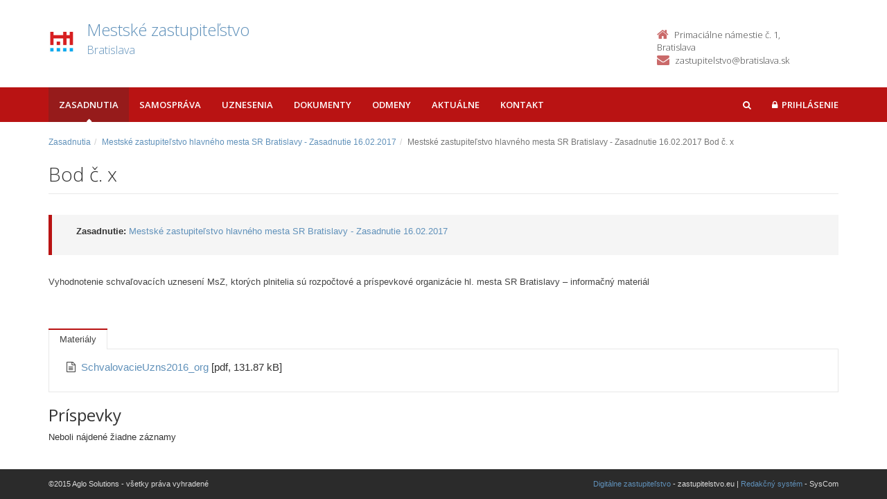

--- FILE ---
content_type: text/html; charset=UTF-8
request_url: https://zastupitelstvo.bratislava.sk/mestske-zastupitelstvo-hlavneho-mesta-sr-bratislavy-zasadnutie-16022017/bod-x/
body_size: 2507
content:

<!DOCTYPE html>
<!--[if lt IE 7 ]><html class="ie ie6 no-js" lang="sk"> <![endif]-->
<!--[if IE 7 ]><html class="ie ie7 no-js" lang="sk"> <![endif]-->
<!--[if IE 8 ]><html class="ie ie8 no-js" lang="sk"> <![endif]-->
<!--[if IE 9 ]><html class="ie ie9 no-js" lang="sk"> <![endif]-->
<!--[if (gte IE 10)|!(IE)]><!--><html class="no-js" lang="sk"> <!--<![endif]-->
<head>
<meta charset="utf-8" />
<meta name="generator" content="SysCom Content Management System (www.syscom.sk)" />
<meta name="viewport" content="width=device-width, initial-scale=1, shrink-to-fit=no" />
<link href="/include/plugins/bootstrap/css/bootstrap.min.css" type="text/css" rel="stylesheet" />
<link href="/include/plugins/font-awesome/css/font-awesome.min.css" type="text/css" rel="stylesheet" />
<link href="/libs/js/fancybox/fancybox.css" type="text/css" rel="stylesheet" />
<link href="/include/styles.css" type="text/css" rel="stylesheet" />
<link href="/include/custom.css" type="text/css" rel="stylesheet" />
<link href="/include/forms.css" type="text/css" rel="stylesheet" />
<link href="/include/bod-uznesenie.css" type="text/css" rel="stylesheet" />
<link href="/include/themes/bratislava/style.css" type="text/css" rel="stylesheet" />
<link href="/data/att/72a/12005.bc67af.ico" rel="shortcut icon" /><link href="" type="text/css" rel="stylesheet" />
<title>Mestské zastupiteľstvo hlavného mesta SR Bratislavy - Zasadnutie 16.02.2017 Bod č. x</title>
<link href='//fonts.googleapis.com/css?family=Open+Sans:300,400,600,700&subset=latin,latin-ext' rel='stylesheet' type='text/css'>
<link href='//fonts.googleapis.com/css?family=Oxygen&subset=latin,latin-ext' rel='stylesheet' type='text/css'>
<!--[if lt IE 9]>
<script src="//oss.maxcdn.com/libs/html5shiv/3.7.0/html5shiv.js"></script>
<script src="//oss.maxcdn.com/libs/respond.js/1.4.2/respond.min.js"></script>
<![endif]-->
<script type="text/javascript" src="/include/plugins/jquery-1.10.2.min.js"></script>
<script type="text/javascript" src="/include/plugins/jquery-migrate-1.2.1.min.js"></script>
<script type="text/javascript" src="/libs/js/clickshow/clickshow.js"></script>
<script type="text/javascript" src="/include/plugins/bootstrap/js/bootstrap.min.js"></script>
<script type="text/javascript" src="/include/plugins/bootstrap-hover-dropdown.min.js"></script>
<script type="text/javascript" src="/include/plugins/back-to-top.js"></script>
<script type="text/javascript" src="/include/plugins/jquery-placeholder/jquery.placeholder.js"></script>
<script type="text/javascript" src="/include/plugins/jflickrfeed/jflickrfeed.min.js"></script>
<script type="text/javascript" src="/include/main.js"></script>
<script type="text/javascript" src="/libs/js/jwplayer/jwplayer.js"></script>
<script type="text/javascript" src="/libs/js/fancybox/fancybox.min.js"></script>
<script type="text/javascript" src="/include/scripts.js"></script>
<script type="text/javascript" src="/libs/js/jquery/jquery-ui-min.js"></script>
<script type="text/javascript">
$(document).ready(function(){
if (history.length > 0) {
$('.butback a').bind('click',function(){history.back();});
} else {
$('.butback').hide();
}
});
</script>
</head>
<body id="art-167891 artpro-3 sub">
    <div class="wrapper">
        <header class="header">  
            <div class="header-main container">
                <div class="default-header hide">
                    <h1 class="logo col-md-9 col-sm-9">
                        <a href="/">Zastupitelstvo.eu<span class="inst">Digitálne zastupiteľstvo<span></a><br />
                    </h1>        
                    <div class="info col-md-3 col-sm-3">
                        <div class="contact pull-right">
                            <p class="phone"><i class="fa fa-phone"></i>02/20633209</p><br />
                            <p class="email"><i class="fa fa-envelope"></i><a href="/cdn-cgi/l/email-protection" class="__cf_email__" data-cfemail="dcb5b2bab39cbdbbb0b3f2afb7">[email&#160;protected]</a></p> 
                        </div>
                    </div>
                </div>
                <h1 class="logo col-md-9 col-sm-9">
    <a href="https://zastupitelstvo.bratislava.sk/"><img src="/data/att/67d/2325.82c93e.jpg" alt="Bratislava" border="0" /><span class="nazov pull-left">Mestské zastupiteľstvo<span class="inst">Bratislava<span></span>
    </a><br />
</h1><!--//logo-->           
<div class="info col-md-3 col-sm-3">
   <div class="contact pull-right">
        <p class="phone"><i class="fa fa-home"></i>Primaciálne námestie č. 1, Bratislava</p> 
        <p class="email"><i class="fa fa-envelope"></i><a href="/cdn-cgi/l/email-protection#740e15070001041d0011180700021b34160615001d07181502155a071f"><span class="__cf_email__" data-cfemail="7903180a0d0c09100d1c150a0d0f16391b0b180d100a15180f18570a12">[email&#160;protected]</span></a></p>
    </div><!--//contact-->
</div><!--//info-->
             </div>
        </header>

        <nav class="main-nav" role="navigation">
            <div class="container">
                <div class="navbar-header">
                    <button class="navbar-toggle" type="button" data-toggle="collapse" data-target="#navbar-collapse">
                        <span class="sr-only">Toggle navigation</span>
                        <span class="icon-bar"></span>
                        <span class="icon-bar"></span>
                        <span class="icon-bar"></span>
                    </button>
                </div>         
                <div class="navbar-collapse collapse" id="navbar-collapse">
                        <ul class="nav navbar-nav"><li class="nav-item"><a class="sel1" href="https://zastupitelstvo.bratislava.sk/zasadnutia/">Zasadnutia</a></li><li class="nav-item"><a class="" href="https://zastupitelstvo.bratislava.sk/">Samospráva</a></li><li class="nav-item"><a class="" href="/uznesenia/">Uznesenia</a></li><li class="nav-item"><a class="" href="https://zastupitelstvo.bratislava.sk/dokumenty/">Dokumenty</a></li><li class="nav-item"><a class="" href="https://zastupitelstvo.bratislava.sk/odmeny/">Odmeny</a></li><li class="nav-item"><a class="" href="/aktualne/">Aktuálne</a></li><li class="nav-item"><a class="" href="/kontakt/">Kontakt</a></li></ul>
<ul class="nav navbar-nav navbar-right">
  <li class="nav-item showSearch">
    <a href="#">
      <span class="fa fa-search">
        <span class="sr-only">Hľadať</span>
      </span>
    </a>
  </li>
  <li class="nav-item login">
    <a href="/prihlasenie/ .login-form" class="but-login" rel="#dialog"><i class="fa fa-lock"></i><span>Prihlásenie</span></a>
<div id="dialog" class="window">
<img src="/libs/js/widget/loading.gif" alt="Loading..." class="loading">
</div>
  </li>  
</ul>
                        <form role="search" action="/vysledky-vyhladavania/" class="navbar-form navbar-right" id="search-nav">
                            <input type="search" class="form-control" placeholder="Vyhľadať…" value="" name="search" title="Vyhľadať">
                        </form>
                </div>
            </div>
        </nav>
        <div class="content container">
            <div class="page-wrapper">
                <div class="page-content">
                    <div class="row page-row">
                        <div class="col-md-12 col-sm-12 col-xs-12">  
                            <div class="breadcrumbs"><ol class="breadcrumb"><li class="breadcrumb-item"><a href="https://zastupitelstvo.bratislava.sk/zasadnutia/">Zasadnutia</a></li><li class="breadcrumb-item"><a href="https://zastupitelstvo.bratislava.sk/mestske-zastupitelstvo-hlavneho-mesta-sr-bratislavy-zasadnutie-16022017/">Mestské zastupiteľstvo hlavného mesta SR Bratislavy - Zasadnutie 16.02.2017</a></li><li class="breadcrumb-item active" aria-current="page"><span>Mestské zastupiteľstvo hlavného mesta SR Bratislavy - Zasadnutie 16.02.2017 Bod č. x</span></li></ol></div>
<header class="page-heading clearfix">
    <h1 class="heading-title pull-left">Bod č. x</h1>
</header>
<div class="page-row box box-border">
   <!-- <span class="box-title">Bod č.: x</span> -->
    <ul class="box-list list-unstyled">
    <li><strong>Zasadnutie:</strong> <a href="https://zastupitelstvo.bratislava.sk/mestske-zastupitelstvo-hlavneho-mesta-sr-bratislavy-zasadnutie-16022017/">Mestské zastupiteľstvo hlavného mesta SR Bratislavy - Zasadnutie 16.02.2017</a></li>
    
    
    
    </ul>
</div>
<div class="row">
    <div class="col-md-12" style="margin-bottom: 30px;">
        <p>Vyhodnotenie schvaľovacích uznesení MsZ, ktorých plnitelia sú rozpočtové a príspevkové organizácie hl. mesta SR Bratislavy – informačný materiál</p><br>
        
    </div>
</div>
<ul class="nav nav-tabs">
<li class="sel"><span>Materiály</span></li>
</ul>
<div class="tab-content  ">
    <ul class="att-wrap list-unstyled"><li class="att"><i class="fa fa-file-text-o"></i><a href="/data/att/13919.pdf" target="_blank">SchvalovacieUzns2016_org </a> <span> [pdf, 131.87 kB]</span></li></ul>

</div>
<div class="program-comment">
    <h2>Príspevky</h2>
    <div class="  program-posts">
        Neboli nájdené žiadne záznamy
    </div>
     
</div>
                        </div>
                    </div>
                </div>
            </div>
        </div>
    </div>

    <footer class="footer">
        <div class="bottom-bar">
            <div class="container">
                <div class="row">
                    <small class="copyright col-md-6 col-sm-12 col-xs-12">&copy;2015 Aglo Solutions - všetky práva vyhradené</small>
                    <small class="createdby col-md-6 col-sm-12 col-xs-12 pull-right"><a href="https://www.zastupitelstvo.eu/" target="_blank">Digitálne zastupiteľstvo</a> - zastupitelstvo.eu | <a href="https://www.syscom.sk/" target="_blank">Redakčný systém</a> - SysCom</small>
                </div>
            </div>
        </div>
    </footer>
<script data-cfasync="false" src="/cdn-cgi/scripts/5c5dd728/cloudflare-static/email-decode.min.js"></script></body>
</html>



--- FILE ---
content_type: text/css
request_url: https://zastupitelstvo.bratislava.sk/include/custom.css
body_size: 4463
content:
.bg-light{background-color: #f5f5f5}
.pagelist{ text-align: center; }
.page-wrapper .page-heading h1.heading-title{ line-height: 35px }
.nowrap {white-space:nowrap}
.hide {display:none}
.hlasovania .material-uznesenie {display:inline;margin-left:0}
.hlasovania h6 b {margin-right:5px}
.breadcrumbs{ margin-bottom: 15px; font-size: 12px; }
.breadcrumbs ol{ margin: 0; padding: 0; background: none; border-radius: 0; }
.breadcrumbs a:hover{ text-decoration: underline; }
#navbar-collapse {position:relative;}
#navbar-collapse .nav>li.nav-item.open>a,
#navbar-collapse .nav>li.nav-item>a.sel1,
#navbar-collapse .nav>li.nav-item>a:hover{ background: #4678a1; }
.main-nav .nav .nav-item a:focus{ background: transparent; }
.main-nav .navbar-form {overflow: hidden;max-width: 0px;padding: 0;
-webkit-transition: all 0.3s ease-in-out;
-moz-transition: all 0.3s ease-in-out;
-ms-transition: all 0.3s ease-in-out;
-o-transition: all 0.3s ease-in-out;
transition: all 0.3s ease-in-out;
}

.main-nav .navbar-form.shown {max-width: 350px;}
.header-main h1.logo img{ width: 40px; float: left; margin-right: 15px; }
.header-main h1.logo a{ display: inline-block; width: 100% }
.header-main h1.logo span.nazov{ font-size: 24px; width: 80%; float: left; word-wrap: break-word; display: inline-block; }
.header-main h1.logo span.inst{ font-size: 16px; display: inline-block; width: 100%; }
.header .contact .fa{ color: #A4C5E1; }
.box.box-border{ border-left-color: #84aac9; }
.box-border .box-title{ font-size: 16px; font-weight: bold; margin-bottom: 15px; display: inline-block; }
.box-list{ margin-left: 20px; }
a.btn.potvrdenie{ margin-right: 15px; }
a.priloha i.fa-file-pdf-o{ font-size: 20px; color: #dd0808; margin-right: 10px; }
a.priloha:hover i.fa-file-pdf-o{ color: #000; }
footer.footer{ height: 43px; }
.wrapper:after{ height: 43px; }
footer.footer .createdby{ line-height: 3; font-size: 11px; text-align: right; color: #dcdcdc; }
.courses-wrapper .course-list-header .sort-options{ height: auto; }
.search-box input[type="submit"]{ vertical-align: baseline; margin-left: -2px; text-indent: -9999px; height: 34px; width: 35px; background: #6091ba url('../images/search.png') no-repeat center center; background-size: 16px 16px; }
.search-box input[type="submit"]:hover{ background-color: #416b8e; }
#gmap{ margin: 50px 0; }
table th[class^=list-],
table td[class^=list-]{ display: none; }
.character-icon{ font-size: 20px; }
.starosta img{ float: left; margin-right: 15px; }
.starosta b{ margin-top: 6px; display: inline-block; font-size: 17px; font-weight: 300; margin-bottom: 8px; }
.starosta i.fa{ margin-right: 10px; }
.course-list-header form.sc_frm{ border-bottom: 0; }
.panel-default{ border-bottom: 1px solid #ddd; }
.panel>.list-group{ margin-bottom: 1px; }
ul.att-wrap{ margin-left: 10px; }
ul.att-wrap li{ font-size: 15px; }
ul.att-wrap li i.fa{ color: #444; font-size: 15px; margin-right: 8px; }
.course-list-header .summary select{ max-width: 250px; }
ol.program-list{  padding: 0; margin: 0; list-style: none;  }
ol.program-list li{ border-bottom: 1px solid #e8e8e8; }
ol.program-list li h3{ margin: 15px 0 15px 10px; display: inline-block; position: relative; font-size: 17px !important; }
ol.program-list li h3 span.item-point{ display: inline-block; position: absolute; left: 0; text-align: right;   width: 2.5ex; }
ol.program-list li h3 a.item-title{ font-weight: 300; display: inline-block; margin-left: 35px;  font-family: 'open sans'; line-height: 24px; }
ol.program-list li .item-box{ margin: 10px 0 10px 45px; }
ol.program-list li .item-box span.item-grp-title{ font-size: 15px; font-family: 'open sans'; font-weight: 600; }
ol.program-list .att-wrap{ margin: 10px 0 0 20px; }
ol.program-list .att-wrap li{ border-bottom: none; font-size: 12px; }
a.material-uznesenie{ display: block; margin: 5px 0 0 20px; font-size: 14px; }
a.material-uznesenie span{ margin-right: 5px; }
.pagelist b,
.pagelist a{ padding: 6px 12px; display: inline-block; margin-left: -1px; line-height: 1.4em; color: #337ab7; text-decoration: none; background-color: #fff; border: 1px solid #ddd; }
.pagelist b{   background-color: #6091ba; border-color: #6091ba; color: #fff; }
.panel-prit i,.panel-neprit i,.panel-ospr i {padding-right: 6px;padding-bottom: 6px;}
.panel-neprit *,.ucast-typ-2 i,.ucast-typ-2 span.stav {color:#d9534f}
.panel-ospr   *,.ucast-typ-3 i,.ucast-typ-3 span.stav {color:#777}
.ucast-typ-1 i,.ucast-typ-1 span.stav { color:#5cb85c}
.poslanec-ucast-informacie i { width:16px;  text-align: center; }
.poslanec-ucast-informacie .h4 { margin-bottom:15px }
.poslanec-ucast-informacie .rok {  margin: 10px 0; display: block;}
.panel-neprit a:hover {color:#C31813;}
.panel-ospr   a:hover {color:#444}
.nariadenia .priloha { text-align: center }
.nariadenia .priloha i { font-size: 23px }
.panel-window{ margin: 5px 0; border-bottom: 1px solid #eee; box-shadow: none; -moz-box-shadow: none; -webkit-box-shadow: none; }
.panel-window span{ margin-right: 10px; }
.panel-window>.panel-body{ display: none; margin-left: 15px; }
.panel-window:last-child{ border-bottom: none; }
.panel-window h3.panel-title{ width: 50%; display: inline-block; }
.panel-window .hlasovanie{ width: 50%; text-align: right; display: inline-block; }
.panel-handler{ cursor: pointer; }
.panel-handler .hlasovanie a{ font-size: 13px; margin-right: 0 !important; padding: 0 5px; border-right: 1px solid #ccc; display: inline-block; }
.panel-handler .hlasovanie a span{ margin-right: 3px; }
.panel-handler .hlasovanie a.hlasovanie-nepritomni{ border: none !important; }
.panel-handler .hlasovanie span:before{ color: #4678a1; }
.hlasovanie-panel ul{ list-style: none; margin: 8px 0; padding: 0; }
.suborText{ margin-bottom: 25px; }
.pdfView{ margin-top: 15px; border: 1px solid #888; background: #fff; width: 100%; height: 800px; }
.course-list-header label{ color: #666; margin-right: 10px; }
.search-box input[type="submit"]{ vertical-align: baseline; margin-left: -2px; text-indent: -9999px; height: 34px; width: 35px; background: #6091ba url('../images/search.png') no-repeat center center; background-size: 16px 16px; }
.search-box input[type="submit"]:hover{ background-color: #416b8e; }
.poslanci-section,
/* .starostaProfile{ width: 50%; display: inline-block; } */
.starostaProfile h2{ margin-bottom: 25px; }
/* .poslanci-section{ float: right; } */
.poslanci-section ul.poslanci-list{ list-style: none; margin: 25px 0 0; padding: 0; }
.poslanci-section ul.poslanci-list li{ display: inline-block; width: 50%; }
.organy{ width: 100%; margin-top: 30px; }
.organy ul.organy-list{ list-style: none; margin: 25px 0 0; padding: 0; }
.title-text{ margin-top: 35px; }
.org-prehlad iframe {height:345px}
.org-prehlad h2 {margin-bottom: 20px;}
.org-prehlad h3 {margin: 23px 0 20px;}
.org-prehlad .program-list li:last-child {border-bottom:0}
.org-prehlad .program-list h3{ font-size: 14px !important;margin: 12px;}
.white-bg {background-color:#fff}
.hlasovania .panel-heading h3.panel-title{ width: 100%; }
.header .contact p.phone{ margin-right: none; }
ul.org-prehlad-2, ul.org-prehlad-3{ list-style: none; margin: 15px 0; padding: 0; font-size: 15px; }
ul.org-prehlad-2 li, ul.org-prehlad-3 li{ border-bottom: 1px solid #efefef; padding: 5px 0 5px 10px; }
ul.org-prehlad-2 li span, ul.org-prehlad-3 li span{ margin-right: 10px; color: #666; font-size: 13px; }
ul.org-prehlad-2 li a, ul.org-prehlad-3 li a{ color: #6091ba; }
ul.org-prehlad-2 li span.item-point{ font-size: 16px; }
ul.org-prehlad-2 li.viewAll, ul.org-prehlad-3 li.viewAll{ margin-top: 15px; text-align: left; border-bottom: none; font-size: 14px; }
ul.poslanci-images{ margin: 15px 0 0; padding: 0; list-style: none; display: block; }
ul.poslanci-images li{ display: block; margin: 8px 0; }
ul.poslanci-images li span.profileName{ font-size: 16px; margin: 0 0 0 15px; vertical-align: top; font-weight: 300; font-family: 'Open Sans'; }
.team-wrapper>div{ margin: 15px 0; }
.team-wrapper>div h3{ color: #555; }
.team-wrapper>div span.prislusnost{ width: 100%; font-size: 15px; display: inline-block; }
span.date{ color: #777; margin: 25px 0 0; display: block; font-size: 0.85em; }
.file{ margin: 15px 0 30px; }
.file .file-size{ color: #777; font-size: 0.9em; }
.file i{ margin-right: 7px; }
#navbar-collapse ul li.login a{  -webkit-transition: all 0.3s; transition: all 0.2s; }
#navbar-collapse ul li.login i.fa{ margin-right: 6px; }
#navbar-collapse ul li.login #dialog{ display: none; }
#navbar-collapse ul li.login a.login-active{ background: #4678a1; color: #fff; }
#dialog{ background: #4678a1; padding: 15px; color: #fff; font-size: 14px; text-transform: none; }
#dialog .sc_frm_basic{ border-bottom: 0; padding-bottom: 0 }
.default-header .logo a{ font-weight: 600; font-family: 'Oxygen', sans-serif; font-size: 30px; line-height: 23px; }
span.filesize{ color: #666; font-size: 0.88em; padding-left: 5px; }
.files ul.file-list{ margin-bottom: 30px; font-size: 14px; }
.files ul.file-list li{ display: inline-block; margin: 0 10px; }
.files ul.file-list li a:hover{ text-decoration: underline; }
.panel-window h3.video-panel-title{ width: 100%; }
h2.dopln-mat{ padding-top: 80px; display: inline-block; }
#dialog{min-width: 360px;}
#dialog input,
#dialog{ font-size: 13px !important;}
#dialog .frmbutbg {margin-bottom:0px;}
#navbar-collapse .nav li.login a i.fa-angle-down{ margin-left: 10px; }
#dialog a.lost-password{ display: inline-block; margin-top: -26px; float: right; position: relative;}
#dialog a.lost-password:hover{ background: none; color: #fff; }
a.social-icon{ display: inline-block; border: 1px solid #3B5998; width: 35px; height: 35px; text-align: center; margin: 10px 2px; }
a.social-icon:hover{ background: #3B5998; }
a.social-icon:hover i{ color: #fff; }
a.social-icon i{ font-size: 18px; color: #3B5998; line-height: 36px; -webkit-transition: all 0.3s; transition: all 0.2s; }
a.social-icon.twitter{ border-color: #5EA9DD; }
a.social-icon.twitter:not(:hover) i{ color: #5EA9DD; }
a.social-icon.twitter:hover{ background: #5EA9DD; }
a.social-icon.g-plus{ border-color: #d73d32; }
a.social-icon.g-plus:not(:hover) i{ color: #d73d32; }
a.social-icon.g-plus:hover{ background: #d73d32; }
.bod-uznesenia s{ text-decoration: none; background: #f3f3f3; }

/***** BOD POSTS  *****/
.program-posts{ margin-top: 15px 0 30px; }
.program-posts .post{ padding: 20px 0; }
.program-posts .post .post-username,
.program-posts .post .post-date{ display: inline-block; width: 100%; padding: 3px 0; color: #555; margin-left: 10px; }
.program-posts .post .post-username a{ color: #555; }
.program-posts .post .post-username a:hover{ text-decoration: underline; }
.program-posts .post .post-image{ margin-bottom: 5px; display: inline-block; border: 1px solid #eee; width: 100%; position: relative; }
.program-posts .post i.fa{ margin-right: 7px; }
.program-posts .post .post-content .text{ background: #f6f6f6; padding: 20px; color: #555; position: relative; border-right: 3px solid #aaa; min-height: 126px; }
.program-posts .post .post-content .text h2{ margin-top: 0; font-size: 20px; }
.program-posts .post .post-content .text:before{ 
	position: absolute;
	left: -11px;
	content: '';
	display: inline-block;
	width: 0;
	height: 0;
	border-style: solid;
	border-width: 8px 11px 8px 0;
	border-color: transparent #f6f6f6 transparent transparent;
}
.program-comment .sc_frm .sc_frm_table{ width: 100%; margin-top: 40px; }
.program-comment .sc_frm .sc_frm_table th{ text-align: right; width: 100px; }
.program-comment .sc_frm .sc_frm_table textarea{ width: 60%; }

/***** PROFILE BLOG TIMELINE  *****/
ul.blog-timeline{ list-style: none; padding: 20px 0; position: relative; display: inline-block; }
ul.blog-timeline:before{ content: " "; top: 0; bottom: 0; width: 3px; background: #f6f6f6; position: absolute; left: 50%; margin-left: -1.5px; }
ul.blog-timeline li{ width: 50%; position: relative; margin-bottom: 40px; float: left; clear: left; }
ul.blog-timeline li.post-inverted{ float: right; clear: right; }
ul.blog-timeline>li:nth-child(even){ top: 60px; }
ul.blog-timeline li:before{ 
	display: inline-block; 
	content: '\f111'; 
	font-family: 'FontAwesome'; 
	position: absolute; 
	right: -8px; 
	top: 26px; 
	font-size: 20px; 
	color: #f6f6f6;
	-webkit-transition: all 0.3s; 
	transition: all 0.3s; 
	-moz-transition: all 0.3s; 
}
ul.blog-timeline li.post-inverted:before{ right: auto; left: -8px; }
ul.blog-timeline li:hover:before{ color: #6091ba; }

ul.blog-timeline li.post-inverted .timeline-post{ float: right; border-right: 2px solid #aaa; border-left: none; }
ul.blog-timeline li .timeline-post{ width: 94%; float: left; background: #f6f6f6; position: relative; padding: 27px; border-left: 2px solid #aaa; }
ul.blog-timeline li .timeline-post:before{ content: ''; position: absolute; top: 26px; right: -15px; display: inline-block; z-index: 20; border-style: solid; border-color: transparent #f6f6f6 transparent #f6f6f6; border-width: 15px 0 15px 15px; }
ul.blog-timeline li.post-inverted .timeline-post:before{  left: -15px; right: auto; border-left-width: 0; border-right-width: 15px; }

ul.blog-timeline li .timeline-post h2{ margin: 0 0 12px; color: #555; font-size: 22px; }
ul.blog-timeline li .timeline-post span.date{ display: inline-block; padding: 7px 0; margin: 0 0 20px; font-size: 12px; }
ul.blog-timeline li .timeline-post p.text{ color: #555; font-size: 14px }
.linked-zasadnutie{ font-size: 11.5px; color: #666; }
/****************** LIVE STREAM BUTTON *****************/

.btn.btn-outline-danger {
    font-size: 18px;
    color: #B91313;
    border: 2px solid #B91313;
    display: inline-block;
    width: 100%;
    text-align: center;
    color: #B91313;
    padding: 15px 0;
    margin: 20px 0;
    transition: all .3s;
    -moz-transition: all .3s;
    -webkit-transition: all .3s;
}
.btn.btn-outline-danger .fa {
	margin-right: 15px;
	color: inherit;
}

.btn.btn-outline-danger:hover,
.btn.btn-outline-danger:focus {
    background: #B91313;
    color: #fff;
}


/** Responziva **/
@media only screen and (max-width: 1199px) {
	.pdfView{ height: 500px; }
}
@media only screen and (max-width: 767px) {
	.poslanci-section,
	.starostaProfile{ width: 100%; }
	.pdfView{ display: none; }
	.panel-window h3.panel-title{ width: 100%; }
	.panel-window .hlasovanie{ width: 100%; text-align: left; margin-top: 25px; }
	.program-posts .post .post-content .text{ margin-top: 15px; }
	.program-posts .post .post-content .text:before{ 
		left: 50%;
		top: -11px;
		border-width: 0 8px 11px 8px;
		border-color: transparent transparent #f6f6f6 transparent;

	}
	.program-posts .post .post-username,
	.program-posts .post .post-date{
		margin-left: 0;
	}
	.program-posts .post{ padding: 35px 0; }
	.program-comment .sc_frm .sc_frm_table th,
	.program-comment .sc_frm .sc_frm_table td{ display: block; text-align: left; }
	.program-comment .sc_frm .sc_frm_table .fld{ width: 100%; margin: 0; }
	.program-comment .sc_frm .sc_frm_table label{ margin: 25px 0 5px;  }
	#frm_artpro_56_addDocument{ width: 100%; }

	ul.blog-timeline li{ margin-bottom: 20px; position: relative; float: left; clear: left; width: 100%; top: 0 !important; }
	ul.blog-timeline li.post-inverted{ margin: 30px 0; }
	ul.blog-timeline:before{ left: 0px; }
	ul.blog-timeline li .timeline-post{ float: right; width: calc(100% - 70px); width: -moz-calc(100% - 30px); width: -webkit-calc(100% - 30px); border-right: 2px solid #aaa; border-left: none; }
	ul.blog-timeline li .timeline-post:before{  left: -15px; right: auto; border-left-width: 0; border-right-width: 15px; }
	ul.blog-timeline li.post-inverted:before,
	ul.blog-timeline li:before{ right: auto; left: -7px; }

    #navbar-collapse {
        padding-bottom:40px;
    }

    .main-nav .showSearch  {
        display:none;
    }

    .main-nav .navbar-form {
        padding:inherit;
        position:absolute;
        z-index:50000;
        bottom:-40px;
        left:30px;
        right:30px;
        padding-left:0;
        padding-right:0;
        max-width:800px;
    }
}

@media only screen and (min-width: 767px){
	#navbar-collapse{ position: relative; }
/*	#navbar-collapse ul{ width: 100%; }  */
	#navbar-collapse ul li.login{ /*float: right;*/ position: relative; }
	#navbar-collapse ul li.login #dialog{ position: absolute; right: 0; }
	.main-nav .nav .nav-item a.sel1:before { content: "\f0d8"; position: absolute; bottom: -8px; left: 0; color: #fff; text-align: center; font-family: FontAwesome; display: block; font-size: 12px; width: 100%; }
}

@media only screen and (max-width: 1024px) and (min-width: 767px){
	#navbar-collapse ul li.login a i{ font-size: 20px; }
	#navbar-collapse ul li.login a span{
		display: none;
	}
}

@media only screen and (min-width: 992px){
	.wrapper{ margin-bottom: -43px; }
}

/******* ADVANCED SEARCH *********/
#advancedSearchBut{ margin-top: 10px; display: inline-block; }
.advancedSearch:not(.open){ display: none; }
.advancedSearch{
    border-top: 1px solid #ddd;
    margin-top: 15px;
}
.fulltext-results{
	margin-bottom: 20px;
}
.fulltext-results .fulltext-item{
	background: #f8f8f8;
	padding: 6px 15px;
    transition: all .3s;
    -moz-transition: all .3s;
    -webkit-transition: all .3s;
    border-left: 3px solid #f8f8f8;
	margin: 2px 0;
}
.fulltext-results .fulltext-item h2{
	margin: 0;
	padding: 0 0 5px;
}
.fulltext-results .fulltext-item h2 a{
	color: #222;
	font-weight: 600;
	font-size: 15px;
}
.fulltext-results .fulltext-item h2 a:hover{
	color: #6091ba;
}
.fulltext-results .fulltext-item .cat{
	font-style: italic;
	color: #666;
	display: inline-block;
	margin-bottom: 15px;
}
.fulltext-results .fulltext-item:hover{
	background: #f0f0f0;
	border-color: #6091ba;
}

/******** LOGIN popup **********/
@media (min-width: 768px) {
	.window .login-form .control-label {
		padding: 0 0 0 5px;
		display: flex;
		min-height: 34px;
		justify-content: flex-end;
		margin: auto 0;
		align-items: center;
	}

	.window .login-form label {
		margin-bottom: 0;
	}
}

/******** LOGIN page **********/
.page-content .login-form .control-label {
	text-align: left;
}

.page-content .login-form .form-control {
	max-width: 300px;
}

@media (min-width: 768px) {
	.page-content .login-form {
		max-width: 650px;
	}

	.page-content .login-form .frmbutbg .col-sm-12 {
		margin-left: 25%;
		padding-left: 0;
	}

	.page-content .login-form .button0 {
		margin-left: 15px;
	}

	.page-content .login-form .lost-password {

	}
}

/******** REDAKCNE OPRAVY **********/
.redakcne-opravy{
	padding-bottom: 10px;
	margin-bottom: 20px;
	border-bottom: 1px solid #d6d6d6;
}

.redakcne-opravy .redakcna-oprava-text{
	margin-bottom: 5px;
}

/******** HLASOVANIA **********/

.aklamacne-hlasovania .hlasovanie-panel .panel-heading{
	border-bottom: 0;
}



--- FILE ---
content_type: text/css
request_url: https://zastupitelstvo.bratislava.sk/include/bod-uznesenie.css
body_size: 120
content:
.bod-uznesenia{ margin: 10px 0; }
.bod-uznesenia .bod-uznesenia-status{ width: 100%; display: inline-block; text-align: center; margin: 10px 0 5px;  }
.bod-uznesenia .bod-uznesenia-meno{ display: inline-block; margin: 5px 0 10px; }
.bod-uznesenia .bod-uznesenia-termin{ display: inline-block; width: 90%; padding-right: 10%; text-align: right; margin: 5px 0; }
#editor ol,
.bod-uznesenia ol{ counter-reset: item; }
#editor ol li,
.bod-uznesenia ol li{ display: block; }
#editor ol li:before,
.bod-uznesenia ol li:before{ content: counters(item, ".") "."; counter-increment: item; }
.gen-json{ text-align: center; }
.gen-json a{
	font-family: Verdana,Arial,sans-serif;
    font-size: 1em;
	line-height: 1.42857143;
    display: inline-block;
    box-shadow: none;
    cursor: pointer;
	background: #337ab7;
    color: #fff;
    border: 1px solid #337ab7;
	padding: 10px 0;
    min-width: 140px;
    margin: 0 10px;
}
.gen-json a:hover{
	color: #fff;
	background: #2F699D;
    border-color: #2F699D;
	text-decoration: none;
}
.bod-uznesenia-text:has(> .bod-uznesenia > article.bod-uznesenia-text) {
    padding: 10px;
    border-left: 5px solid #6091ba;
}